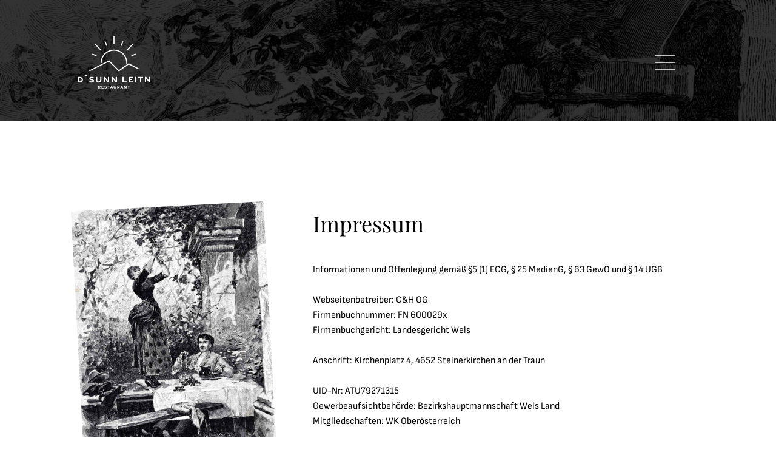

--- FILE ---
content_type: text/html; charset=UTF-8
request_url: https://www.dsunn-leitn.at/impressum/
body_size: 30076
content:
<!DOCTYPE html>
<html lang="de" >
<head>
<meta charset="UTF-8">
<meta name="viewport" content="width=device-width, initial-scale=1.0">
<!-- WP_HEAD() START -->
<meta name='robots' content='index, follow, max-image-preview:large, max-snippet:-1, max-video-preview:-1' />

	<!-- This site is optimized with the Yoast SEO Premium plugin v20.5 (Yoast SEO v20.5) - https://yoast.com/wordpress/plugins/seo/ -->
	<title>Impressum - D´Sunn Leitn</title>
	<link rel="canonical" href="https://www.dsunn-leitn.at/impressum/" />
	<meta property="og:locale" content="de_DE" />
	<meta property="og:type" content="article" />
	<meta property="og:title" content="D´Sunn Leitn - Restaurant in Steinerkirchen" />
	<meta property="og:description" content="Ein Ort, an dem Genuss &amp; Gemütlichkeit im Mittelpunkt stehen!" />
	<meta property="og:url" content="https://www.dsunn-leitn.at/impressum/" />
	<meta property="og:site_name" content="D´Sunn Leitn" />
	<meta property="article:publisher" content="https://www.facebook.com/117977894588653" />
	<meta property="article:modified_time" content="2023-04-14T08:44:16+00:00" />
	<meta property="og:image" content="https://www.dsunn-leitn.at/wp-content/uploads/2023/04/dsunn-leitn-steinerkirchen.jpg" />
	<meta property="og:image:width" content="1200" />
	<meta property="og:image:height" content="675" />
	<meta property="og:image:type" content="image/jpeg" />
	<meta name="twitter:card" content="summary_large_image" />
	<script type="application/ld+json" class="yoast-schema-graph">{"@context":"https://schema.org","@graph":[{"@type":"WebPage","@id":"https://www.dsunn-leitn.at/impressum/","url":"https://www.dsunn-leitn.at/impressum/","name":"Impressum - D´Sunn Leitn","isPartOf":{"@id":"https://www.dsunn-leitn.at/#website"},"datePublished":"2023-04-14T07:41:52+00:00","dateModified":"2023-04-14T08:44:16+00:00","breadcrumb":{"@id":"https://www.dsunn-leitn.at/impressum/#breadcrumb"},"inLanguage":"de","potentialAction":[{"@type":"ReadAction","target":["https://www.dsunn-leitn.at/impressum/"]}]},{"@type":"BreadcrumbList","@id":"https://www.dsunn-leitn.at/impressum/#breadcrumb","itemListElement":[{"@type":"ListItem","position":1,"name":"Home","item":"https://www.dsunn-leitn.at/"},{"@type":"ListItem","position":2,"name":"Impressum"}]},{"@type":"WebSite","@id":"https://www.dsunn-leitn.at/#website","url":"https://www.dsunn-leitn.at/","name":"D´Sunn Leitn","description":"Restaurant in Steinerkirchen","publisher":{"@id":"https://www.dsunn-leitn.at/#organization"},"potentialAction":[{"@type":"SearchAction","target":{"@type":"EntryPoint","urlTemplate":"https://www.dsunn-leitn.at/?s={search_term_string}"},"query-input":"required name=search_term_string"}],"inLanguage":"de"},{"@type":"Organization","@id":"https://www.dsunn-leitn.at/#organization","name":"D´Sunn Leitn - Steinerkrichen","url":"https://www.dsunn-leitn.at/","logo":{"@type":"ImageObject","inLanguage":"de","@id":"https://www.dsunn-leitn.at/#/schema/logo/image/","url":"https://www.dsunn-leitn.at/wp-content/uploads/2023/04/logo-dsunn-leitn.svg","contentUrl":"https://www.dsunn-leitn.at/wp-content/uploads/2023/04/logo-dsunn-leitn.svg","width":"1024","height":"1024","caption":"D´Sunn Leitn - Steinerkrichen"},"image":{"@id":"https://www.dsunn-leitn.at/#/schema/logo/image/"},"sameAs":["https://www.facebook.com/117977894588653"]}]}</script>
	<!-- / Yoast SEO Premium plugin. -->


<link rel="alternate" title="oEmbed (JSON)" type="application/json+oembed" href="https://www.dsunn-leitn.at/wp-json/oembed/1.0/embed?url=https%3A%2F%2Fwww.dsunn-leitn.at%2Fimpressum%2F" />
<link rel="alternate" title="oEmbed (XML)" type="text/xml+oembed" href="https://www.dsunn-leitn.at/wp-json/oembed/1.0/embed?url=https%3A%2F%2Fwww.dsunn-leitn.at%2Fimpressum%2F&#038;format=xml" />
<style id='wp-img-auto-sizes-contain-inline-css' type='text/css'>
img:is([sizes=auto i],[sizes^="auto," i]){contain-intrinsic-size:3000px 1500px}
/*# sourceURL=wp-img-auto-sizes-contain-inline-css */
</style>
<link rel="preload" as="font" href="https://www.dsunn-leitn.at/wp-content/uploads/2023/04/playfair-display-v30-latin_latin-ext-regular.woff2" type="font/woff2" crossorigin>
<link rel="preload" as="font" href="https://www.dsunn-leitn.at/wp-content/uploads/2023/04/playfair-display-v30-latin_latin-ext-italic.woff2" type="font/woff2" crossorigin>
<link rel="preload" as="font" href="https://www.dsunn-leitn.at/wp-content/uploads/2023/04/didact-gothic-v19-latin_latin-ext-regular.woff2" type="font/woff2" crossorigin>
<link rel="preload" as="font" href="https://www.dsunn-leitn.at/wp-content/uploads/2023/04/sofia-sans-semi-condensed-v4-latin_latin-ext-regular.woff2" type="font/woff2" crossorigin>
<link rel="preload" as="font" href="https://www.dsunn-leitn.at/wp-content/uploads/2023/04/sofia-sans-semi-condensed-v4-latin_latin-ext-700.woff2" type="font/woff2" crossorigin>
<link rel="preload" as="font" href="https://www.dsunn-leitn.at/wp-content/uploads/2023/04/sofia-sans-semi-condensed-v4-latin_latin-ext-800.woff2" type="font/woff2" crossorigin>
<link rel='stylesheet' id='swiss-knife-custom-fonts-css' href='https://www.dsunn-leitn.at/wp-content/uploads/swiss-knife/skf.css?ver=1768775640' type='text/css' media='all' />
<style id='wp-block-library-inline-css' type='text/css'>
:root{--wp-block-synced-color:#7a00df;--wp-block-synced-color--rgb:122,0,223;--wp-bound-block-color:var(--wp-block-synced-color);--wp-editor-canvas-background:#ddd;--wp-admin-theme-color:#007cba;--wp-admin-theme-color--rgb:0,124,186;--wp-admin-theme-color-darker-10:#006ba1;--wp-admin-theme-color-darker-10--rgb:0,107,160.5;--wp-admin-theme-color-darker-20:#005a87;--wp-admin-theme-color-darker-20--rgb:0,90,135;--wp-admin-border-width-focus:2px}@media (min-resolution:192dpi){:root{--wp-admin-border-width-focus:1.5px}}.wp-element-button{cursor:pointer}:root .has-very-light-gray-background-color{background-color:#eee}:root .has-very-dark-gray-background-color{background-color:#313131}:root .has-very-light-gray-color{color:#eee}:root .has-very-dark-gray-color{color:#313131}:root .has-vivid-green-cyan-to-vivid-cyan-blue-gradient-background{background:linear-gradient(135deg,#00d084,#0693e3)}:root .has-purple-crush-gradient-background{background:linear-gradient(135deg,#34e2e4,#4721fb 50%,#ab1dfe)}:root .has-hazy-dawn-gradient-background{background:linear-gradient(135deg,#faaca8,#dad0ec)}:root .has-subdued-olive-gradient-background{background:linear-gradient(135deg,#fafae1,#67a671)}:root .has-atomic-cream-gradient-background{background:linear-gradient(135deg,#fdd79a,#004a59)}:root .has-nightshade-gradient-background{background:linear-gradient(135deg,#330968,#31cdcf)}:root .has-midnight-gradient-background{background:linear-gradient(135deg,#020381,#2874fc)}:root{--wp--preset--font-size--normal:16px;--wp--preset--font-size--huge:42px}.has-regular-font-size{font-size:1em}.has-larger-font-size{font-size:2.625em}.has-normal-font-size{font-size:var(--wp--preset--font-size--normal)}.has-huge-font-size{font-size:var(--wp--preset--font-size--huge)}.has-text-align-center{text-align:center}.has-text-align-left{text-align:left}.has-text-align-right{text-align:right}.has-fit-text{white-space:nowrap!important}#end-resizable-editor-section{display:none}.aligncenter{clear:both}.items-justified-left{justify-content:flex-start}.items-justified-center{justify-content:center}.items-justified-right{justify-content:flex-end}.items-justified-space-between{justify-content:space-between}.screen-reader-text{border:0;clip-path:inset(50%);height:1px;margin:-1px;overflow:hidden;padding:0;position:absolute;width:1px;word-wrap:normal!important}.screen-reader-text:focus{background-color:#ddd;clip-path:none;color:#444;display:block;font-size:1em;height:auto;left:5px;line-height:normal;padding:15px 23px 14px;text-decoration:none;top:5px;width:auto;z-index:100000}html :where(.has-border-color){border-style:solid}html :where([style*=border-top-color]){border-top-style:solid}html :where([style*=border-right-color]){border-right-style:solid}html :where([style*=border-bottom-color]){border-bottom-style:solid}html :where([style*=border-left-color]){border-left-style:solid}html :where([style*=border-width]){border-style:solid}html :where([style*=border-top-width]){border-top-style:solid}html :where([style*=border-right-width]){border-right-style:solid}html :where([style*=border-bottom-width]){border-bottom-style:solid}html :where([style*=border-left-width]){border-left-style:solid}html :where(img[class*=wp-image-]){height:auto;max-width:100%}:where(figure){margin:0 0 1em}html :where(.is-position-sticky){--wp-admin--admin-bar--position-offset:var(--wp-admin--admin-bar--height,0px)}@media screen and (max-width:600px){html :where(.is-position-sticky){--wp-admin--admin-bar--position-offset:0px}}

/*# sourceURL=wp-block-library-inline-css */
</style><style id='global-styles-inline-css' type='text/css'>
:root{--wp--preset--aspect-ratio--square: 1;--wp--preset--aspect-ratio--4-3: 4/3;--wp--preset--aspect-ratio--3-4: 3/4;--wp--preset--aspect-ratio--3-2: 3/2;--wp--preset--aspect-ratio--2-3: 2/3;--wp--preset--aspect-ratio--16-9: 16/9;--wp--preset--aspect-ratio--9-16: 9/16;--wp--preset--color--black: #000000;--wp--preset--color--cyan-bluish-gray: #abb8c3;--wp--preset--color--white: #ffffff;--wp--preset--color--pale-pink: #f78da7;--wp--preset--color--vivid-red: #cf2e2e;--wp--preset--color--luminous-vivid-orange: #ff6900;--wp--preset--color--luminous-vivid-amber: #fcb900;--wp--preset--color--light-green-cyan: #7bdcb5;--wp--preset--color--vivid-green-cyan: #00d084;--wp--preset--color--pale-cyan-blue: #8ed1fc;--wp--preset--color--vivid-cyan-blue: #0693e3;--wp--preset--color--vivid-purple: #9b51e0;--wp--preset--gradient--vivid-cyan-blue-to-vivid-purple: linear-gradient(135deg,rgb(6,147,227) 0%,rgb(155,81,224) 100%);--wp--preset--gradient--light-green-cyan-to-vivid-green-cyan: linear-gradient(135deg,rgb(122,220,180) 0%,rgb(0,208,130) 100%);--wp--preset--gradient--luminous-vivid-amber-to-luminous-vivid-orange: linear-gradient(135deg,rgb(252,185,0) 0%,rgb(255,105,0) 100%);--wp--preset--gradient--luminous-vivid-orange-to-vivid-red: linear-gradient(135deg,rgb(255,105,0) 0%,rgb(207,46,46) 100%);--wp--preset--gradient--very-light-gray-to-cyan-bluish-gray: linear-gradient(135deg,rgb(238,238,238) 0%,rgb(169,184,195) 100%);--wp--preset--gradient--cool-to-warm-spectrum: linear-gradient(135deg,rgb(74,234,220) 0%,rgb(151,120,209) 20%,rgb(207,42,186) 40%,rgb(238,44,130) 60%,rgb(251,105,98) 80%,rgb(254,248,76) 100%);--wp--preset--gradient--blush-light-purple: linear-gradient(135deg,rgb(255,206,236) 0%,rgb(152,150,240) 100%);--wp--preset--gradient--blush-bordeaux: linear-gradient(135deg,rgb(254,205,165) 0%,rgb(254,45,45) 50%,rgb(107,0,62) 100%);--wp--preset--gradient--luminous-dusk: linear-gradient(135deg,rgb(255,203,112) 0%,rgb(199,81,192) 50%,rgb(65,88,208) 100%);--wp--preset--gradient--pale-ocean: linear-gradient(135deg,rgb(255,245,203) 0%,rgb(182,227,212) 50%,rgb(51,167,181) 100%);--wp--preset--gradient--electric-grass: linear-gradient(135deg,rgb(202,248,128) 0%,rgb(113,206,126) 100%);--wp--preset--gradient--midnight: linear-gradient(135deg,rgb(2,3,129) 0%,rgb(40,116,252) 100%);--wp--preset--font-size--small: 13px;--wp--preset--font-size--medium: 20px;--wp--preset--font-size--large: 36px;--wp--preset--font-size--x-large: 42px;--wp--preset--spacing--20: 0.44rem;--wp--preset--spacing--30: 0.67rem;--wp--preset--spacing--40: 1rem;--wp--preset--spacing--50: 1.5rem;--wp--preset--spacing--60: 2.25rem;--wp--preset--spacing--70: 3.38rem;--wp--preset--spacing--80: 5.06rem;--wp--preset--shadow--natural: 6px 6px 9px rgba(0, 0, 0, 0.2);--wp--preset--shadow--deep: 12px 12px 50px rgba(0, 0, 0, 0.4);--wp--preset--shadow--sharp: 6px 6px 0px rgba(0, 0, 0, 0.2);--wp--preset--shadow--outlined: 6px 6px 0px -3px rgb(255, 255, 255), 6px 6px rgb(0, 0, 0);--wp--preset--shadow--crisp: 6px 6px 0px rgb(0, 0, 0);}:where(.is-layout-flex){gap: 0.5em;}:where(.is-layout-grid){gap: 0.5em;}body .is-layout-flex{display: flex;}.is-layout-flex{flex-wrap: wrap;align-items: center;}.is-layout-flex > :is(*, div){margin: 0;}body .is-layout-grid{display: grid;}.is-layout-grid > :is(*, div){margin: 0;}:where(.wp-block-columns.is-layout-flex){gap: 2em;}:where(.wp-block-columns.is-layout-grid){gap: 2em;}:where(.wp-block-post-template.is-layout-flex){gap: 1.25em;}:where(.wp-block-post-template.is-layout-grid){gap: 1.25em;}.has-black-color{color: var(--wp--preset--color--black) !important;}.has-cyan-bluish-gray-color{color: var(--wp--preset--color--cyan-bluish-gray) !important;}.has-white-color{color: var(--wp--preset--color--white) !important;}.has-pale-pink-color{color: var(--wp--preset--color--pale-pink) !important;}.has-vivid-red-color{color: var(--wp--preset--color--vivid-red) !important;}.has-luminous-vivid-orange-color{color: var(--wp--preset--color--luminous-vivid-orange) !important;}.has-luminous-vivid-amber-color{color: var(--wp--preset--color--luminous-vivid-amber) !important;}.has-light-green-cyan-color{color: var(--wp--preset--color--light-green-cyan) !important;}.has-vivid-green-cyan-color{color: var(--wp--preset--color--vivid-green-cyan) !important;}.has-pale-cyan-blue-color{color: var(--wp--preset--color--pale-cyan-blue) !important;}.has-vivid-cyan-blue-color{color: var(--wp--preset--color--vivid-cyan-blue) !important;}.has-vivid-purple-color{color: var(--wp--preset--color--vivid-purple) !important;}.has-black-background-color{background-color: var(--wp--preset--color--black) !important;}.has-cyan-bluish-gray-background-color{background-color: var(--wp--preset--color--cyan-bluish-gray) !important;}.has-white-background-color{background-color: var(--wp--preset--color--white) !important;}.has-pale-pink-background-color{background-color: var(--wp--preset--color--pale-pink) !important;}.has-vivid-red-background-color{background-color: var(--wp--preset--color--vivid-red) !important;}.has-luminous-vivid-orange-background-color{background-color: var(--wp--preset--color--luminous-vivid-orange) !important;}.has-luminous-vivid-amber-background-color{background-color: var(--wp--preset--color--luminous-vivid-amber) !important;}.has-light-green-cyan-background-color{background-color: var(--wp--preset--color--light-green-cyan) !important;}.has-vivid-green-cyan-background-color{background-color: var(--wp--preset--color--vivid-green-cyan) !important;}.has-pale-cyan-blue-background-color{background-color: var(--wp--preset--color--pale-cyan-blue) !important;}.has-vivid-cyan-blue-background-color{background-color: var(--wp--preset--color--vivid-cyan-blue) !important;}.has-vivid-purple-background-color{background-color: var(--wp--preset--color--vivid-purple) !important;}.has-black-border-color{border-color: var(--wp--preset--color--black) !important;}.has-cyan-bluish-gray-border-color{border-color: var(--wp--preset--color--cyan-bluish-gray) !important;}.has-white-border-color{border-color: var(--wp--preset--color--white) !important;}.has-pale-pink-border-color{border-color: var(--wp--preset--color--pale-pink) !important;}.has-vivid-red-border-color{border-color: var(--wp--preset--color--vivid-red) !important;}.has-luminous-vivid-orange-border-color{border-color: var(--wp--preset--color--luminous-vivid-orange) !important;}.has-luminous-vivid-amber-border-color{border-color: var(--wp--preset--color--luminous-vivid-amber) !important;}.has-light-green-cyan-border-color{border-color: var(--wp--preset--color--light-green-cyan) !important;}.has-vivid-green-cyan-border-color{border-color: var(--wp--preset--color--vivid-green-cyan) !important;}.has-pale-cyan-blue-border-color{border-color: var(--wp--preset--color--pale-cyan-blue) !important;}.has-vivid-cyan-blue-border-color{border-color: var(--wp--preset--color--vivid-cyan-blue) !important;}.has-vivid-purple-border-color{border-color: var(--wp--preset--color--vivid-purple) !important;}.has-vivid-cyan-blue-to-vivid-purple-gradient-background{background: var(--wp--preset--gradient--vivid-cyan-blue-to-vivid-purple) !important;}.has-light-green-cyan-to-vivid-green-cyan-gradient-background{background: var(--wp--preset--gradient--light-green-cyan-to-vivid-green-cyan) !important;}.has-luminous-vivid-amber-to-luminous-vivid-orange-gradient-background{background: var(--wp--preset--gradient--luminous-vivid-amber-to-luminous-vivid-orange) !important;}.has-luminous-vivid-orange-to-vivid-red-gradient-background{background: var(--wp--preset--gradient--luminous-vivid-orange-to-vivid-red) !important;}.has-very-light-gray-to-cyan-bluish-gray-gradient-background{background: var(--wp--preset--gradient--very-light-gray-to-cyan-bluish-gray) !important;}.has-cool-to-warm-spectrum-gradient-background{background: var(--wp--preset--gradient--cool-to-warm-spectrum) !important;}.has-blush-light-purple-gradient-background{background: var(--wp--preset--gradient--blush-light-purple) !important;}.has-blush-bordeaux-gradient-background{background: var(--wp--preset--gradient--blush-bordeaux) !important;}.has-luminous-dusk-gradient-background{background: var(--wp--preset--gradient--luminous-dusk) !important;}.has-pale-ocean-gradient-background{background: var(--wp--preset--gradient--pale-ocean) !important;}.has-electric-grass-gradient-background{background: var(--wp--preset--gradient--electric-grass) !important;}.has-midnight-gradient-background{background: var(--wp--preset--gradient--midnight) !important;}.has-small-font-size{font-size: var(--wp--preset--font-size--small) !important;}.has-medium-font-size{font-size: var(--wp--preset--font-size--medium) !important;}.has-large-font-size{font-size: var(--wp--preset--font-size--large) !important;}.has-x-large-font-size{font-size: var(--wp--preset--font-size--x-large) !important;}
/*# sourceURL=global-styles-inline-css */
</style>

<style id='classic-theme-styles-inline-css' type='text/css'>
/*! This file is auto-generated */
.wp-block-button__link{color:#fff;background-color:#32373c;border-radius:9999px;box-shadow:none;text-decoration:none;padding:calc(.667em + 2px) calc(1.333em + 2px);font-size:1.125em}.wp-block-file__button{background:#32373c;color:#fff;text-decoration:none}
/*# sourceURL=/wp-includes/css/classic-themes.min.css */
</style>
<link rel='stylesheet' id='oxygen-css' href='https://www.dsunn-leitn.at/wp-content/plugins/oxygen/component-framework/oxygen.css?ver=4.5' type='text/css' media='all' />
<script type="text/javascript" src="https://www.dsunn-leitn.at/wp-includes/js/jquery/jquery.min.js?ver=3.7.1" id="jquery-core-js"></script>
<script type="text/javascript" src="https://www.dsunn-leitn.at/wp-content/uploads/2023/04/gsap.min_.js?ver=1768775640" id="gsap-js"></script>
<script type="text/javascript" src="https://www.dsunn-leitn.at/wp-content/uploads/2023/04/ScrollTrigger.min_.js?ver=1768775640" id="scrolltrigger-js"></script>
<script type="text/javascript" src="https://www.dsunn-leitn.at/wp-content/uploads/2023/04/ScrollSmoother.min_.js?ver=1768775640" id="scrollsmoother-js"></script>
<script type="text/javascript" src="https://www.dsunn-leitn.at/wp-content/uploads/2023/04/Draggable.min_.js?ver=1768775640" id="draggable-js"></script>
<script type="text/javascript" src="https://www.dsunn-leitn.at/wp-content/uploads/2023/04/InertiaPlugin.min_.js?ver=1768775640" id="inertia-js"></script>
<script type="text/javascript" src="https://www.dsunn-leitn.at/wp-content/uploads/2023/04/SplitText.min_.js?ver=1768775640" id="splittext-js"></script>
<link rel="EditURI" type="application/rsd+xml" title="RSD" href="https://www.dsunn-leitn.at/xmlrpc.php?rsd" />
<meta name="generator" content="WordPress 6.9" />
<link rel='shortlink' href='https://www.dsunn-leitn.at/?p=60' />
<link rel="apple-touch-icon" sizes="180x180" href="/wp-content/uploads/fbrfg/apple-touch-icon.png">
<link rel="icon" type="image/png" sizes="32x32" href="/wp-content/uploads/fbrfg/favicon-32x32.png">
<link rel="icon" type="image/png" sizes="16x16" href="/wp-content/uploads/fbrfg/favicon-16x16.png">
<link rel="manifest" href="/wp-content/uploads/fbrfg/site.webmanifest">
<link rel="mask-icon" href="/wp-content/uploads/fbrfg/safari-pinned-tab.svg" color="#000000">
<link rel="shortcut icon" href="/wp-content/uploads/fbrfg/favicon.ico">
<meta name="msapplication-TileColor" content="#ffffff">
<meta name="msapplication-config" content="/wp-content/uploads/fbrfg/browserconfig.xml">
<meta name="theme-color" content="#ffffff"><link rel='stylesheet' id='oxygen-cache-60-css' href='//www.dsunn-leitn.at/wp-content/uploads/oxygen/css/60.css?cache=1685777405&#038;ver=6.9' type='text/css' media='all' />
<link rel='stylesheet' id='oxygen-universal-styles-css' href='//www.dsunn-leitn.at/wp-content/uploads/oxygen/css/universal.css?cache=1760432504&#038;ver=6.9' type='text/css' media='all' />
<!-- END OF WP_HEAD() -->
</head>
<body class="wp-singular page-template-default page page-id-60 wp-theme-oxygen-is-not-a-theme  wp-embed-responsive oxygen-body" >




						<section id="section-2-60" class=" ct-section" ><div class="ct-section-inner-wrap"><div id="div_block-3-60" class="ct-div-block " ><div id="code_block-4-60" class="ct-code-block" > <div class="icon ml-auto" id="navbarSideButton" type="button">
    <svg viewBox="0 0 12 10" class="hamburger" height="40px" width="50px">
      <path stroke-width=".4" d="M10,2 L2,2" class="upper" style="fill: none;stroke: #ffffff;stroke-linecap: square;"/>
      <path stroke-width=".4" d="M2,5 L10,5" class="middle" style="fill: none;stroke: #ffffff;stroke-linecap: square;"/>
      <path stroke-width=".4" d="M10,8 L2,8" class="lower" style="fill: none;stroke: #ffffff;stroke-linecap: square;"/>   
</svg>
  </div></div><a id="link-46-60" class="ct-link" href="/"   ><img  id="image-5-60" alt="" src="https://www.dsunn-leitn.at/wp-content/uploads/2023/04/dsunn-leitn-logo.svg" class="ct-image" srcset="" sizes="(max-width: 1px) 100vw, 1px" /></a></div></div></section><section id="section-12-60" class=" ct-section" ><div class="ct-section-inner-wrap"><div id="div_block-14-60" class="ct-div-block" ><img  id="image-16-60" alt="" src="https://www.dsunn-leitn.at/wp-content/uploads/2023/04/dsunn-leitn-hero.jpg" class="ct-image" srcset="https://www.dsunn-leitn.at/wp-content/uploads/2023/04/dsunn-leitn-hero.jpg 1426w, https://www.dsunn-leitn.at/wp-content/uploads/2023/04/dsunn-leitn-hero-223x300.jpg 223w, https://www.dsunn-leitn.at/wp-content/uploads/2023/04/dsunn-leitn-hero-761x1024.jpg 761w, https://www.dsunn-leitn.at/wp-content/uploads/2023/04/dsunn-leitn-hero-768x1034.jpg 768w, https://www.dsunn-leitn.at/wp-content/uploads/2023/04/dsunn-leitn-hero-1141x1536.jpg 1141w" sizes="(max-width: 1426px) 100vw, 1426px" /></div><div id="div_block-13-60" class="ct-div-block" ><h1 id="headline-18-60" class="ct-headline">Impressum</h1><div id="text_block-17-60" class="ct-text-block" >Informationen und Offenlegung gemäß §5 (1) ECG, § 25 MedienG, § 63 GewO und § 14 UGB<br><br>Webseitenbetreiber: C&amp;H OG<br>Firmenbuchnummer: FN 600029x&nbsp;<br>Firmenbuchgericht: Landesgericht Wels<br><br>Anschrift: Kirchenplatz 4, 4652 Steinerkirchen an der Traun<br><br>UID-Nr: ATU79271315<br>Gewerbeaufsichtbehörde: Bezirkshauptmannschaft Wels Land<br>Mitgliedschaften: WK Oberösterreich<br><br>Kontaktdaten: <br>Telefon: +43 7241 28365<br>Email: kontakt@dsunn-leitn.at <br><br>Anwendbare Rechtsvorschrift: www.ris.bka.gv.at <br>Berufsbezeichnung: Gastronomie, Restaurant<br><br>Online Streitbeilegung: Verbraucher, welche in Österreich oder in einem sonstigen Vertragsstaat der ODR-VO niedergelassen sind, haben die Möglichkeit Probleme bezüglich dem entgeltlichen Kauf von Waren oder Dienstleistungen im Rahmen einer Online-Streitbeilegung (nach OS, AStG) zu lösen. Die Europäische Kommission stellt eine Plattform hierfür bereit: https://ec.europa.eu/consumers/odr<br><br>Urheberrecht: Die Inhalte dieser Webseite unterliegen, soweit dies rechtlich möglich ist, diversen Schutzrechten (z.B dem Urheberrecht). Jegliche Verwendung/Verbreitung von bereitgestelltem Material, welche urheberrechtlich untersagt ist, bedarf schriftlicher Zustimmung des Webseitenbetreibers.<br><br>Haftungsausschluss: Trotz sorgfältiger inhaltlicher Kontrolle übernimmt der Webseitenbetreiber dieser Webseite keine Haftung für die Inhalte externer Links. Für den Inhalt der verlinkten Seiten sind ausschließlich deren Betreiber verantwortlich. Sollten Sie dennoch auf ausgehende Links aufmerksam werden, welche auf eine Webseite mit rechtswidriger Tätigkeit/Information verweisen, ersuchen wir um dementsprechenden Hinweis, um diese nach § 17 Abs. 2 ECG umgehend zu entfernen.&nbsp;Die Urheberrechte Dritter werden vom Betreiber dieser Webseite mit größter Sorgfalt beachtet. Sollten Sie trotzdem auf eine Urheberrechtsverletzung aufmerksam werden, bitten wir um einen entsprechenden Hinweis. Bei Bekanntwerden derartiger Rechtsverletzungen werden wir den betroffenen Inhalt umgehend entfernen.<br></div><a id="text_block-25-60" class="ct-link-text" href="https://ghostweb.agency/datenschutz-generator/" target="_blank"  >Quelle: Datenschutz DSGVO Generator<br></a></div></div></section><footer id="section-68-60" class=" ct-section" ><div class="ct-section-inner-wrap"><div id="div_block-69-60" class="ct-div-block" ><img  id="image-70-60" alt="" src="https://www.dsunn-leitn.at/wp-content/uploads/2023/04/logo_animiert-1.svg" class="ct-image" srcset="" sizes="(max-width: 1px) 100vw, 1px" /></div><div id="div_block-71-60" class="ct-div-block" ><div id="div_block-72-60" class="ct-div-block" ><div id="div_block-73-60" class="ct-div-block" ><h3 id="headline-74-60" class="ct-headline">Öffnungszeiten</h3><div id="text_block-75-60" class="ct-text-block" >Mo, Di, Do, Fr: 11 - 14 &amp; 17 - 23 Uhr<br>Sa, So &amp; Feiertag: 11 - 23 Uhr<br>Mittwoch: Ruhetag<br></div></div><div id="div_block-76-60" class="ct-div-block" ><h3 id="headline-77-60" class="ct-headline">Speisekarte</h3><a id="link_text-78-60" class="ct-link-text" href="https://www.dsunn-leitn.at/wp-content/uploads/2023/04/dsunn-leitn-speisekarte.pdf" target="_blank"  >Download</a></div></div></div><div id="div_block-79-60" class="ct-div-block" ><h3 id="headline-80-60" class="ct-headline">Kontakt</h3><div id="text_block-81-60" class="ct-text-block" >Kirchenplatz 4<br>4652 Steinerkirchen an der Traun<br><br>+43 7241 28365<br>kontakt@dsunn-leitn.at</div><a id="link-82-60" class="ct-link" href="https://www.facebook.com/117977894588653" target="_blank"  ><img  id="image-83-60" alt="" src="https://www.dsunn-leitn.at/wp-content/uploads/2023/04/facebook-icon.svg" class="ct-image" srcset="" sizes="(max-width: 512px) 100vw, 512px" /></a><a id="link_text-84-60" class="ct-link-text" href="https://www.agentur-b.at" target="_blank"  >Gastro-Website by Agentur B. | www.agentur-b.at</a></div></div></footer><div id="div_block-26-60" class="ct-div-block side-drawer" ><a id="link-47-60" class="ct-link" href="/"   ><h4 id="headline-27-60" class="ct-headline navbar-side-item">D´Sunn Leitn</h4></a><a id="link-48-60" class="ct-link" href="/impressum"   ><h4 id="headline-28-60" class="ct-headline navbar-side-item">Impressum</h4></a><a id="link-49-60" class="ct-link" href="/datenschutz"   ><h4 id="headline-29-60" class="ct-headline navbar-side-item">Datenschutz</h4></a><div id="div_block-30-60" class="ct-div-block cursor" ><img  id="image-31-60" alt="" src="https://www.dsunn-leitn.at/wp-content/uploads/2023/04/dsunn-leitn-nav-1.jpg" class="ct-image cursor__media" srcset="https://www.dsunn-leitn.at/wp-content/uploads/2023/04/dsunn-leitn-nav-1.jpg 1920w, https://www.dsunn-leitn.at/wp-content/uploads/2023/04/dsunn-leitn-nav-1-300x200.jpg 300w, https://www.dsunn-leitn.at/wp-content/uploads/2023/04/dsunn-leitn-nav-1-1024x683.jpg 1024w, https://www.dsunn-leitn.at/wp-content/uploads/2023/04/dsunn-leitn-nav-1-768x512.jpg 768w, https://www.dsunn-leitn.at/wp-content/uploads/2023/04/dsunn-leitn-nav-1-1536x1024.jpg 1536w" sizes="(max-width: 1920px) 100vw, 1920px" /><img  id="image-32-60" alt="" src="https://www.dsunn-leitn.at/wp-content/uploads/2023/04/dsunn-leitn-nav-3.jpg" class="ct-image cursor__media" srcset="https://www.dsunn-leitn.at/wp-content/uploads/2023/04/dsunn-leitn-nav-3.jpg 1920w, https://www.dsunn-leitn.at/wp-content/uploads/2023/04/dsunn-leitn-nav-3-300x200.jpg 300w, https://www.dsunn-leitn.at/wp-content/uploads/2023/04/dsunn-leitn-nav-3-1024x683.jpg 1024w, https://www.dsunn-leitn.at/wp-content/uploads/2023/04/dsunn-leitn-nav-3-768x512.jpg 768w, https://www.dsunn-leitn.at/wp-content/uploads/2023/04/dsunn-leitn-nav-3-1536x1024.jpg 1536w" sizes="(max-width: 1920px) 100vw, 1920px" /><img  id="image-33-60" alt="" src="https://www.dsunn-leitn.at/wp-content/uploads/2023/04/dsunn-leitn-nav-2.jpg" class="ct-image cursor__media" srcset="https://www.dsunn-leitn.at/wp-content/uploads/2023/04/dsunn-leitn-nav-2.jpg 1920w, https://www.dsunn-leitn.at/wp-content/uploads/2023/04/dsunn-leitn-nav-2-300x200.jpg 300w, https://www.dsunn-leitn.at/wp-content/uploads/2023/04/dsunn-leitn-nav-2-1024x683.jpg 1024w, https://www.dsunn-leitn.at/wp-content/uploads/2023/04/dsunn-leitn-nav-2-768x512.jpg 768w, https://www.dsunn-leitn.at/wp-content/uploads/2023/04/dsunn-leitn-nav-2-1536x1024.jpg 1536w" sizes="(max-width: 1920px) 100vw, 1920px" /></div></div>	<!-- WP_FOOTER -->
<script type="speculationrules">
{"prefetch":[{"source":"document","where":{"and":[{"href_matches":"/*"},{"not":{"href_matches":["/wp-*.php","/wp-admin/*","/wp-content/uploads/*","/wp-content/*","/wp-content/plugins/*","/wp-content/themes/twentytwentyone/*","/wp-content/themes/oxygen-is-not-a-theme/*","/*\\?(.+)"]}},{"not":{"selector_matches":"a[rel~=\"nofollow\"]"}},{"not":{"selector_matches":".no-prefetch, .no-prefetch a"}}]},"eagerness":"conservative"}]}
</script>
<script type="text/javascript" src="https://www.dsunn-leitn.at/wp-content/uploads/2023/04/app.js?ver=1768775640" id="app-js"></script>
<script type="text/javascript" id="ct-footer-js"></script><!-- /WP_FOOTER --> 
</body>
</html>


--- FILE ---
content_type: text/css
request_url: https://www.dsunn-leitn.at/wp-content/uploads/swiss-knife/skf.css?ver=1768775640
body_size: 4900
content:
@font-face {
			font-family: system-ui;
			font-style: normal;
			font-weight: 300;
			src: local(".SFNS-Light"), local(".SFNSText-Light"), local(".HelveticaNeueDeskInterface-Light"), local(".LucidaGrandeUI"), local("Segoe UI Light"), local("Ubuntu Light"), local("Roboto-Light"), local("DroidSans"), local("Tahoma");
		}
		@font-face {
			font-family: system-ui;
			font-style: italic;
			font-weight: 300;
			src: local(".SFNS-LightItalic"), local(".SFNSText-LightItalic"), local(".HelveticaNeueDeskInterface-Italic"), local(".LucidaGrandeUI"), local("Segoe UI Light Italic"), local("Ubuntu Light Italic"), local("Roboto-LightItalic"), local("DroidSans"), local("Tahoma");
		}
		@font-face {
			font-family: system-ui;
			font-style: normal;
			font-weight: 400;
			src: local(".SFNS-Regular"), local(".SFNSText-Regular"), local(".HelveticaNeueDeskInterface-Regular"), local(".LucidaGrandeUI"), local("Segoe UI"), local("Ubuntu"), local("Roboto-Regular"), local("DroidSans"), local("Tahoma");
		}
		@font-face {
			font-family: system-ui;
			font-style: italic;
			font-weight: 400;
			src: local(".SFNS-Italic"), local(".SFNSText-Italic"), local(".HelveticaNeueDeskInterface-Italic"), local(".LucidaGrandeUI"), local("Segoe UI Italic"), local("Ubuntu Italic"), local("Roboto-Italic"), local("DroidSans"), local("Tahoma");
		}
		@font-face {
			font-family: system-ui;
			font-style: normal;
			font-weight: 500;
			src: local(".SFNS-Medium"), local(".SFNSText-Medium"), local(".HelveticaNeueDeskInterface-MediumP4"), local(".LucidaGrandeUI"), local("Segoe UI Semibold"), local("Ubuntu Medium"), local("Roboto-Medium"), local("DroidSans-Bold"), local("Tahoma Bold");
		}
		@font-face {
			font-family: system-ui;
			font-style: italic;
			font-weight: 500;
			src: local(".SFNS-MediumItalic"), local(".SFNSText-MediumItalic"), local(".HelveticaNeueDeskInterface-MediumItalicP4"), local(".LucidaGrandeUI"), local("Segoe UI Semibold Italic"), local("Ubuntu Medium Italic"), local("Roboto-MediumItalic"), local("DroidSans-Bold"), local("Tahoma Bold");
		}
		@font-face {
			font-family: system-ui;
			font-style: normal;
			font-weight: 700;
			src: local(".SFNS-Bold"), local(".SFNSText-Bold"), local(".HelveticaNeueDeskInterface-Bold"), local(".LucidaGrandeUI"), local("Segoe UI Bold"), local("Ubuntu Bold"), local("Roboto-Bold"), local("DroidSans-Bold"), local("Tahoma Bold");
		}
		@font-face {
			font-family: system-ui;
			font-style: italic;
			font-weight: 700;
			src: local(".SFNS-BoldItalic"), local(".SFNSText-BoldItalic"), local(".HelveticaNeueDeskInterface-BoldItalic"), local(".LucidaGrandeUI"), local("Segoe UI Bold Italic"), local("Ubuntu Bold Italic"), local("Roboto-BoldItalic"), local("DroidSans-Bold"), local("Tahoma Bold");
		}
@font-face {
	font-family: 'Playfair';
	font-weight: 400;
	font-style: normal;
	src: 	url(https://www.dsunn-leitn.at/wp-content/uploads/2023/04/playfair-display-v30-latin_latin-ext-regular.woff2) format('woff2'),
			url(https://www.dsunn-leitn.at/wp-content/uploads/2023/04/playfair-display-v30-latin_latin-ext-regular.woff) format('woff');
	font-display: swap;
}

@font-face {
	font-family: 'Playfair';
	font-weight: 400;
	font-style: italic;
	src: 	url(https://www.dsunn-leitn.at/wp-content/uploads/2023/04/playfair-display-v30-latin_latin-ext-italic.woff2) format('woff2'),
			url(https://www.dsunn-leitn.at/wp-content/uploads/2023/04/playfair-display-v30-latin_latin-ext-italic.woff) format('woff');
	font-display: swap;
}

@font-face {
	font-family: 'Didact Gothic';
	font-weight: 400;
	font-style: normal;
	src: 	url(https://www.dsunn-leitn.at/wp-content/uploads/2023/04/didact-gothic-v19-latin_latin-ext-regular.woff2) format('woff2'),
			url(https://www.dsunn-leitn.at/wp-content/uploads/2023/04/didact-gothic-v19-latin_latin-ext-regular.woff) format('woff');
	font-display: swap;
}

@font-face {
	font-family: 'Sofia Sans Semi Condensed';
	font-weight: 400;
	font-style: normal;
	src: 	url(https://www.dsunn-leitn.at/wp-content/uploads/2023/04/sofia-sans-semi-condensed-v4-latin_latin-ext-regular.woff2) format('woff2'),
			url(https://www.dsunn-leitn.at/wp-content/uploads/2023/04/sofia-sans-semi-condensed-v4-latin_latin-ext-regular.woff) format('woff');
	font-display: swap;
}

@font-face {
	font-family: 'Sofia Sans Semi Condensed';
	font-weight: 700;
	font-style: normal;
	src: 	url(https://www.dsunn-leitn.at/wp-content/uploads/2023/04/sofia-sans-semi-condensed-v4-latin_latin-ext-700.woff2) format('woff2'),
			url(https://www.dsunn-leitn.at/wp-content/uploads/2023/04/sofia-sans-semi-condensed-v4-latin_latin-ext-700.woff) format('woff');
	font-display: swap;
}

@font-face {
	font-family: 'Sofia Sans Semi Condensed';
	font-weight: 800;
	font-style: normal;
	src: 	url(https://www.dsunn-leitn.at/wp-content/uploads/2023/04/sofia-sans-semi-condensed-v4-latin_latin-ext-800.woff2) format('woff2'),
			url(https://www.dsunn-leitn.at/wp-content/uploads/2023/04/sofia-sans-semi-condensed-v4-latin_latin-ext-800.woff) format('woff');
	font-display: swap;
}



--- FILE ---
content_type: text/css
request_url: https://www.dsunn-leitn.at/wp-content/uploads/oxygen/css/60.css?cache=1685777405&ver=6.9
body_size: 4161
content:
#section-2-60 > .ct-section-inner-wrap{max-width:100%;padding-top:60px;padding-right:10vw;padding-bottom:0;padding-left:10vw;display:flex;flex-direction:column;flex-wrap:nowrap;align-items:center;align-content:center;justify-content:space-between}#section-2-60{background-image:linear-gradient(rgba(0,0,0,0.8),rgba(0,0,0,0.8)),url(https://www.dsunn-leitn.at/wp-content/uploads/2023/04/dsunn-leitn-hero.jpg);background-size:auto,cover;height:200px;background-repeat:no-repeat;background-attachment:scroll}#section-12-60 > .ct-section-inner-wrap{max-width:100%;padding-top:140px;padding-right:10vw;padding-bottom:140px;padding-left:10vw;display:flex;flex-direction:row}#section-12-60{text-align:left}#section-68-60 > .ct-section-inner-wrap{max-width:100%;padding-top:140px;padding-right:10vw;padding-bottom:140px;padding-left:10vw;display:flex;flex-direction:row;align-items:flex-start;justify-content:space-between}#section-68-60{background-image:linear-gradient(rgba(0,0,0,0.9),rgba(0,0,0,0.9)),url(https://www.dsunn-leitn.at/wp-content/uploads/2023/04/dsunn-leitn-hero.jpg)}@media (max-width:479px){#section-2-60 > .ct-section-inner-wrap{padding-top:40px}}@media (max-width:479px){#section-12-60 > .ct-section-inner-wrap{padding-top:100px;padding-bottom:100px;display:flex;flex-direction:column}}@media (max-width:479px){#section-68-60 > .ct-section-inner-wrap{padding-top:100px;padding-bottom:100px;display:flex;flex-direction:column}#section-68-60{text-align:justify}}#div_block-3-60{width:100%;text-align:justify;align-items:center;justify-content:space-between;flex-direction:row-reverse;display:flex;gap:0px;flex-wrap:nowrap}#div_block-14-60{transform:rotate(-3deg);margin-right:70px;width:33%}#div_block-13-60{width:66%}#div_block-69-60{width:100%}#div_block-71-60{width:100%}#div_block-72-60{display:flex;flex-direction:column}#div_block-76-60{margin-top:40px}#div_block-79-60{width:100%}#div_block-26-60{transform:translate(100%);background-color:#000000;height:100%;width:100%;position:fixed;top:0px;right:0px;bottom:0px;z-index:1000;padding-top:10vh;padding-left:10vw;padding-right:10vw;padding-bottom:10vh;justify-content:center}@media (max-width:479px){#div_block-14-60{min-width:100%;margin-bottom:70px}}@media (max-width:479px){#div_block-69-60{margin-bottom:40px;align-items:center}}@media (max-width:479px){#div_block-71-60{text-align:left;align-items:center;margin-top:15px}}@media (max-width:479px){#div_block-72-60{text-align:left;align-items:center}}@media (max-width:479px){#div_block-76-60{text-align:left;align-items:center}}@media (max-width:479px){#div_block-79-60{text-align:left;align-items:center;margin-top:40px}}#headline-18-60{color:#000000;margin-bottom:35px}#headline-74-60{margin-bottom:25px;-webkit-font-smoothing:antialiased;-moz-osx-font-smoothing:grayscale}#headline-77-60{margin-bottom:25px;-webkit-font-smoothing:antialiased;-moz-osx-font-smoothing:grayscale}#headline-80-60{margin-bottom:25px;-webkit-font-smoothing:antialiased;-moz-osx-font-smoothing:grayscale}@media (max-width:479px){#headline-74-60{text-align:center}}@media (max-width:479px){#headline-77-60{text-align:center}}@media (max-width:479px){#headline-80-60{text-align:center}}#text_block-17-60{-webkit-font-smoothing:antialiased;-moz-osx-font-smoothing:grayscale}#text_block-75-60{color:#ffffff;-webkit-font-smoothing:antialiased;-moz-osx-font-smoothing:grayscale}#text_block-81-60{color:#ffffff;-webkit-font-smoothing:antialiased;-moz-osx-font-smoothing:grayscale}@media (max-width:479px){#text_block-75-60{text-align:center}}@media (max-width:479px){#text_block-81-60{text-align:center}}#text_block-25-60{-webkit-font-smoothing:antialiased;-moz-osx-font-smoothing:grayscale;color:#000000;margin-top:30px}#link_text-78-60{color:#ffffff;-webkit-font-smoothing:antialiased;-moz-osx-font-smoothing:grayscale}#link_text-84-60{color:#ffffff;-webkit-font-smoothing:antialiased;-moz-osx-font-smoothing:grayscale;margin-top:35px;font-size:12px}@media (max-width:479px){#link_text-78-60{text-align:center}}@media (max-width:479px){#link_text-84-60{text-align:center}}#image-5-60{width:120px}#image-16-60{width:415px}#image-70-60{max-width:160px}#image-83-60{width:36px;margin-top:35px}@media (max-width:479px){#image-70-60{width:180px}}#code_block-4-60{padding-right:0px;margin-right:0px}

--- FILE ---
content_type: image/svg+xml
request_url: https://www.dsunn-leitn.at/wp-content/uploads/2023/04/logo_animiert-1.svg
body_size: 18747
content:
<?xml version="1.0" encoding="UTF-8"?>
<svg xmlns="http://www.w3.org/2000/svg" xmlns:xlink="http://www.w3.org/1999/xlink" id="ekv0MKT1xN31" viewBox="0 0 248 178" shape-rendering="geometricPrecision" text-rendering="geometricPrecision">
  <style><![CDATA[
#ekv0MKT1xN32_to {animation: ekv0MKT1xN32_to__to 11400ms linear infinite normal forwards}@keyframes ekv0MKT1xN32_to__to { 0% {transform: translate(124px,226.054993px);animation-timing-function: cubic-bezier(0.25,1,0.25,1)} 8.77193% {transform: translate(124px,146.054993px)} 100% {transform: translate(124px,146.054993px)}} #ekv0MKT1xN32 {animation: ekv0MKT1xN32_c_o 11400ms linear infinite normal forwards}@keyframes ekv0MKT1xN32_c_o { 0% {opacity: 0;animation-timing-function: cubic-bezier(0.25,1,0.25,1)} 8.77193% {opacity: 1} 100% {opacity: 1}} #ekv0MKT1xN33 {animation: ekv0MKT1xN33_c_o 11400ms linear infinite normal forwards}@keyframes ekv0MKT1xN33_c_o { 0% {opacity: 1} 92.105263% {opacity: 1;animation-timing-function: cubic-bezier(0.25,1,0.25,1)} 100% {opacity: 0}} #ekv0MKT1xN34 {animation: ekv0MKT1xN34_c_o 11400ms linear infinite normal forwards}@keyframes ekv0MKT1xN34_c_o { 0% {opacity: 1} 92.105263% {opacity: 1;animation-timing-function: cubic-bezier(0.25,1,0.25,1)} 100% {opacity: 0}} #ekv0MKT1xN35 {animation: ekv0MKT1xN35_c_o 11400ms linear infinite normal forwards}@keyframes ekv0MKT1xN35_c_o { 0% {opacity: 1} 92.105263% {opacity: 1;animation-timing-function: cubic-bezier(0.25,1,0.25,1)} 100% {opacity: 0}} #ekv0MKT1xN36 {animation: ekv0MKT1xN36_c_o 11400ms linear infinite normal forwards}@keyframes ekv0MKT1xN36_c_o { 0% {opacity: 1} 92.105263% {opacity: 1;animation-timing-function: cubic-bezier(0.25,1,0.25,1)} 100% {opacity: 0}} #ekv0MKT1xN37 {animation: ekv0MKT1xN37_c_o 11400ms linear infinite normal forwards}@keyframes ekv0MKT1xN37_c_o { 0% {opacity: 1} 92.105263% {opacity: 1;animation-timing-function: cubic-bezier(0.25,1,0.25,1)} 100% {opacity: 0}} #ekv0MKT1xN38 {animation: ekv0MKT1xN38_c_o 11400ms linear infinite normal forwards}@keyframes ekv0MKT1xN38_c_o { 0% {opacity: 1} 92.105263% {opacity: 1;animation-timing-function: cubic-bezier(0.25,1,0.25,1)} 100% {opacity: 0}} #ekv0MKT1xN39 {animation: ekv0MKT1xN39_c_o 11400ms linear infinite normal forwards}@keyframes ekv0MKT1xN39_c_o { 0% {opacity: 1} 92.105263% {opacity: 1;animation-timing-function: cubic-bezier(0.25,1,0.25,1)} 100% {opacity: 0}} #ekv0MKT1xN310 {animation: ekv0MKT1xN310_c_o 11400ms linear infinite normal forwards}@keyframes ekv0MKT1xN310_c_o { 0% {opacity: 1} 92.105263% {opacity: 1;animation-timing-function: cubic-bezier(0.25,1,0.25,1)} 100% {opacity: 0}} #ekv0MKT1xN311 {animation: ekv0MKT1xN311_c_o 11400ms linear infinite normal forwards}@keyframes ekv0MKT1xN311_c_o { 0% {opacity: 1} 92.105263% {opacity: 1;animation-timing-function: cubic-bezier(0.25,1,0.25,1)} 100% {opacity: 0}} #ekv0MKT1xN312 {animation: ekv0MKT1xN312_c_o 11400ms linear infinite normal forwards}@keyframes ekv0MKT1xN312_c_o { 0% {opacity: 1} 92.105263% {opacity: 1;animation-timing-function: cubic-bezier(0.25,1,0.25,1)} 100% {opacity: 0}} #ekv0MKT1xN313 {animation: ekv0MKT1xN313_c_o 11400ms linear infinite normal forwards}@keyframes ekv0MKT1xN313_c_o { 0% {opacity: 1} 92.105263% {opacity: 1;animation-timing-function: cubic-bezier(0.25,1,0.25,1)} 100% {opacity: 0}} #ekv0MKT1xN314_to {animation: ekv0MKT1xN314_to__to 11400ms linear infinite normal forwards}@keyframes ekv0MKT1xN314_to__to { 0% {transform: translate(124px,254.029999px)} 1.754386% {transform: translate(124px,254.029999px);animation-timing-function: cubic-bezier(0.25,1,0.25,1)} 10.526316% {transform: translate(124px,172.029999px)} 100% {transform: translate(124px,172.029999px)}} #ekv0MKT1xN314 {animation: ekv0MKT1xN314_c_o 11400ms linear infinite normal forwards}@keyframes ekv0MKT1xN314_c_o { 0% {opacity: 0} 1.754386% {opacity: 0;animation-timing-function: cubic-bezier(0.25,1,0.25,1)} 10.526316% {opacity: 1} 100% {opacity: 1}} #ekv0MKT1xN315 {animation: ekv0MKT1xN315_c_o 11400ms linear infinite normal forwards}@keyframes ekv0MKT1xN315_c_o { 0% {opacity: 1} 92.105263% {opacity: 1;animation-timing-function: cubic-bezier(0.25,1,0.25,1)} 100% {opacity: 0}} #ekv0MKT1xN316 {animation: ekv0MKT1xN316_c_o 11400ms linear infinite normal forwards}@keyframes ekv0MKT1xN316_c_o { 0% {opacity: 1} 92.105263% {opacity: 1;animation-timing-function: cubic-bezier(0.25,1,0.25,1)} 100% {opacity: 0}} #ekv0MKT1xN317 {animation: ekv0MKT1xN317_c_o 11400ms linear infinite normal forwards}@keyframes ekv0MKT1xN317_c_o { 0% {opacity: 1} 92.105263% {opacity: 1;animation-timing-function: cubic-bezier(0.25,1,0.25,1)} 100% {opacity: 0}} #ekv0MKT1xN318 {animation: ekv0MKT1xN318_c_o 11400ms linear infinite normal forwards}@keyframes ekv0MKT1xN318_c_o { 0% {opacity: 1} 92.105263% {opacity: 1;animation-timing-function: cubic-bezier(0.25,1,0.25,1)} 100% {opacity: 0}} #ekv0MKT1xN319 {animation: ekv0MKT1xN319_c_o 11400ms linear infinite normal forwards}@keyframes ekv0MKT1xN319_c_o { 0% {opacity: 1} 92.105263% {opacity: 1;animation-timing-function: cubic-bezier(0.25,1,0.25,1)} 100% {opacity: 0}} #ekv0MKT1xN320 {animation: ekv0MKT1xN320_c_o 11400ms linear infinite normal forwards}@keyframes ekv0MKT1xN320_c_o { 0% {opacity: 1} 92.105263% {opacity: 1;animation-timing-function: cubic-bezier(0.25,1,0.25,1)} 100% {opacity: 0}} #ekv0MKT1xN321 {animation: ekv0MKT1xN321_c_o 11400ms linear infinite normal forwards}@keyframes ekv0MKT1xN321_c_o { 0% {opacity: 1} 92.105263% {opacity: 1;animation-timing-function: cubic-bezier(0.25,1,0.25,1)} 100% {opacity: 0}} #ekv0MKT1xN322 {animation: ekv0MKT1xN322_c_o 11400ms linear infinite normal forwards}@keyframes ekv0MKT1xN322_c_o { 0% {opacity: 1} 92.105263% {opacity: 1;animation-timing-function: cubic-bezier(0.25,1,0.25,1)} 100% {opacity: 0}} #ekv0MKT1xN323 {animation: ekv0MKT1xN323_c_o 11400ms linear infinite normal forwards}@keyframes ekv0MKT1xN323_c_o { 0% {opacity: 1} 92.105263% {opacity: 1;animation-timing-function: cubic-bezier(0.25,1,0.25,1)} 100% {opacity: 0}} #ekv0MKT1xN324 {animation: ekv0MKT1xN324_c_o 11400ms linear infinite normal forwards}@keyframes ekv0MKT1xN324_c_o { 0% {opacity: 1} 92.105263% {opacity: 1;animation-timing-function: cubic-bezier(0.25,1,0.25,1)} 100% {opacity: 0}} #ekv0MKT1xN325 {animation-name: ekv0MKT1xN325_c_o, ekv0MKT1xN325_s_do;animation-duration: 11400ms;animation-fill-mode: forwards;animation-timing-function: linear;animation-direction: normal;animation-iteration-count: infinite;}@keyframes ekv0MKT1xN325_c_o { 0% {opacity: 1} 87.719298% {opacity: 1;animation-timing-function: cubic-bezier(0.25,1,0.25,1)} 96.491228% {opacity: 0} 100% {opacity: 0}}@keyframes ekv0MKT1xN325_s_do { 0% {stroke-dashoffset: 200.682154} 2.631579% {stroke-dashoffset: 200.682154;animation-timing-function: cubic-bezier(0.25,1,0.25,1)} 28.947368% {stroke-dashoffset: 0} 100% {stroke-dashoffset: 0}} #ekv0MKT1xN326 {animation-name: ekv0MKT1xN326_c_o, ekv0MKT1xN326_s_do;animation-duration: 11400ms;animation-fill-mode: forwards;animation-timing-function: linear;animation-direction: normal;animation-iteration-count: infinite;}@keyframes ekv0MKT1xN326_c_o { 0% {opacity: 1} 87.719298% {opacity: 1;animation-timing-function: cubic-bezier(0.25,1,0.25,1)} 96.491228% {opacity: 0} 100% {opacity: 0}}@keyframes ekv0MKT1xN326_s_do { 0% {stroke-dashoffset: 15.667801} 17.54386% {stroke-dashoffset: 15.667801;animation-timing-function: cubic-bezier(0.25,1,0.25,1)} 21.929825% {stroke-dashoffset: 0} 100% {stroke-dashoffset: 0}} #ekv0MKT1xN327 {animation-name: ekv0MKT1xN327_c_o, ekv0MKT1xN327_s_do;animation-duration: 11400ms;animation-fill-mode: forwards;animation-timing-function: linear;animation-direction: normal;animation-iteration-count: infinite;}@keyframes ekv0MKT1xN327_c_o { 0% {opacity: 1} 87.719298% {opacity: 1;animation-timing-function: cubic-bezier(0.25,1,0.25,1)} 96.491228% {opacity: 0} 100% {opacity: 0}}@keyframes ekv0MKT1xN327_s_do { 0% {stroke-dashoffset: 26.284073} 20.175439% {stroke-dashoffset: 26.284073;animation-timing-function: cubic-bezier(0.25,1,0.25,1)} 24.561404% {stroke-dashoffset: 0} 100% {stroke-dashoffset: 0}} #ekv0MKT1xN328 {animation-name: ekv0MKT1xN328_c_o, ekv0MKT1xN328_s_do;animation-duration: 11400ms;animation-fill-mode: forwards;animation-timing-function: linear;animation-direction: normal;animation-iteration-count: infinite;}@keyframes ekv0MKT1xN328_c_o { 0% {opacity: 1} 87.719298% {opacity: 1;animation-timing-function: cubic-bezier(0.25,1,0.25,1)} 96.491228% {opacity: 0} 100% {opacity: 0}}@keyframes ekv0MKT1xN328_s_do { 0% {stroke-dashoffset: 15.668472} 14.912281% {stroke-dashoffset: 15.668472;animation-timing-function: cubic-bezier(0.25,1,0.25,1)} 19.298246% {stroke-dashoffset: 0} 100% {stroke-dashoffset: 0}} #ekv0MKT1xN329 {animation-name: ekv0MKT1xN329_c_o, ekv0MKT1xN329_s_do;animation-duration: 11400ms;animation-fill-mode: forwards;animation-timing-function: linear;animation-direction: normal;animation-iteration-count: infinite;}@keyframes ekv0MKT1xN329_c_o { 0% {opacity: 1} 87.719298% {opacity: 1;animation-timing-function: cubic-bezier(0.25,1,0.25,1)} 96.491228% {opacity: 0} 100% {opacity: 0}}@keyframes ekv0MKT1xN329_s_do { 0% {stroke-dashoffset: 26.74054} 11.403509% {stroke-dashoffset: 26.74054;animation-timing-function: cubic-bezier(0.25,1,0.25,1)} 21.052632% {stroke-dashoffset: 0} 100% {stroke-dashoffset: 0}} #ekv0MKT1xN330 {animation-name: ekv0MKT1xN330_c_o, ekv0MKT1xN330_s_do;animation-duration: 11400ms;animation-fill-mode: forwards;animation-timing-function: linear;animation-direction: normal;animation-iteration-count: infinite;}@keyframes ekv0MKT1xN330_c_o { 0% {opacity: 1} 87.719298% {opacity: 1;animation-timing-function: cubic-bezier(0.25,1,0.25,1)} 96.491228% {opacity: 0} 100% {opacity: 0}}@keyframes ekv0MKT1xN330_s_do { 0% {stroke-dashoffset: 15.668472} 14.912281% {stroke-dashoffset: 15.668472;animation-timing-function: cubic-bezier(0.25,1,0.25,1)} 19.298246% {stroke-dashoffset: 0} 100% {stroke-dashoffset: 0}} #ekv0MKT1xN331 {animation-name: ekv0MKT1xN331_c_o, ekv0MKT1xN331_s_do;animation-duration: 11400ms;animation-fill-mode: forwards;animation-timing-function: linear;animation-direction: normal;animation-iteration-count: infinite;}@keyframes ekv0MKT1xN331_c_o { 0% {opacity: 1} 87.719298% {opacity: 1;animation-timing-function: cubic-bezier(0.25,1,0.25,1)} 96.491228% {opacity: 0} 100% {opacity: 0}}@keyframes ekv0MKT1xN331_s_do { 0% {stroke-dashoffset: 26.729656} 20.175439% {stroke-dashoffset: 26.729656;animation-timing-function: cubic-bezier(0.25,1,0.25,1)} 24.561404% {stroke-dashoffset: 0} 100% {stroke-dashoffset: 0}} #ekv0MKT1xN332 {animation-name: ekv0MKT1xN332_c_o, ekv0MKT1xN332_s_do;animation-duration: 11400ms;animation-fill-mode: forwards;animation-timing-function: linear;animation-direction: normal;animation-iteration-count: infinite;}@keyframes ekv0MKT1xN332_c_o { 0% {opacity: 1} 87.719298% {opacity: 1;animation-timing-function: cubic-bezier(0.25,1,0.25,1)} 96.491228% {opacity: 0} 100% {opacity: 0}}@keyframes ekv0MKT1xN332_s_do { 0% {stroke-dashoffset: 15.667801} 17.54386% {stroke-dashoffset: 15.667801;animation-timing-function: cubic-bezier(0.25,1,0.25,1)} 21.929825% {stroke-dashoffset: 0} 100% {stroke-dashoffset: 0}} #ekv0MKT1xN333 {animation-name: ekv0MKT1xN333_c_o, ekv0MKT1xN333_s_do;animation-duration: 11400ms;animation-fill-mode: forwards;animation-timing-function: linear;animation-direction: normal;animation-iteration-count: infinite;}@keyframes ekv0MKT1xN333_c_o { 0% {opacity: 1} 87.719298% {opacity: 1;animation-timing-function: cubic-bezier(0.25,1,0.25,1)} 96.491228% {opacity: 0} 100% {opacity: 0}}@keyframes ekv0MKT1xN333_s_do { 0% {stroke-dashoffset: 136.674643} 7.017544% {stroke-dashoffset: 136.674643;animation-timing-function: cubic-bezier(0.25,1,0.25,1)} 28.947368% {stroke-dashoffset: 0} 100% {stroke-dashoffset: 0}}
]]></style>
  <g id="ekv0MKT1xN32_to" transform="translate(124,226.054993)">
    <g id="ekv0MKT1xN32" transform="translate(-150.000008,-206.054993)" opacity="0">
      <path id="ekv0MKT1xN33" d="M0,138.15l6.61-.03c6.98-.04,11.35,4.11,11.35,9.78s-4.37,9.69-11.35,9.69h-6.61v-19.44Zm6.6,15.56c4.91-.02,7.1-2.22,7.1-5.8s-2.19-5.89-7.1-5.93l-2.35-.02v11.76h2.35Z" transform="translate(26.235 61.085)" fill="#fff"></path>
      <path id="ekv0MKT1xN34" d="M27.11,132.06h4.71l-2.31,3.76h-3.98l1.57-3.76Z" transform="translate(26.235 61.085)" fill="#fff"></path>
      <path id="ekv0MKT1xN35" d="M39.11,155.57l2.29-3.31c1.94,1.13,4.31,1.77,6.52,1.76c2.07,0,3.36-.75,3.44-1.97.07-1.17-.66-1.6-2.97-2.11l-2.41-.53c-4.34-.96-6.09-2.94-6.1-5.88c0-3.23,3.29-5.63,7.57-5.63c2.9,0,5.7.88,7.7,2.09L53,143.29c-1.58-.93-3.27-1.54-5.15-1.55-2,0-3.42.68-3.41,1.92c0,1.09.84,1.63,2.76,2.05l2.65.58c4.17.91,5.9,2.69,5.9,5.77c0,3.36-3.22,5.81-8.04,5.82-3.1,0-6.38-.9-8.62-2.3Z" transform="translate(26.235 61.085)" fill="#fff"></path>
      <path id="ekv0MKT1xN36" d="M62.47,148.07v-9.92h4.28v9.92c0,3.69,1.45,5.82,4.94,5.82s4.94-2.13,4.94-5.8v-9.94h4.33v9.94c0,5.98-3.2,9.75-9.27,9.75s-9.22-3.74-9.22-9.78Z" transform="translate(26.235 61.085)" fill="#fff"></path>
      <path id="ekv0MKT1xN37" d="M88.92,138.15h4.23l9.86,13.14v-13.14h4.25v19.44h-4.18L93.2,144.47v13.12h-4.27v-19.44Z" transform="translate(26.235 61.085)" fill="#fff"></path>
      <path id="ekv0MKT1xN38" d="M115.58,138.15h4.23l9.86,13.14v-13.14h4.25v19.44h-4.18l-9.88-13.12v13.12h-4.27v-19.44Z" transform="translate(26.235 61.085)" fill="#fff"></path>
      <path id="ekv0MKT1xN39" d="M152.81,138.15h4.27l-.02,15.56h9.84v3.88h-14.09v-19.44Z" transform="translate(26.235 61.085)" fill="#fff"></path>
      <path id="ekv0MKT1xN310" d="M173.19,138.15h15.34v3.87h-11.1v3.4l7.79.02v3.75h-7.79v4.51h11.12v3.88h-15.37v-19.44Z" transform="translate(26.235 61.085)" fill="#fff"></path>
      <path id="ekv0MKT1xN311" d="M195.75,138.15h4.27v19.44h-4.27v-19.44Z" transform="translate(26.235 61.085)" fill="#fff"></path>
      <path id="ekv0MKT1xN312" d="M212.52,142.03h-6.18l-.02-3.88h16.58v3.88h-6.17v15.56h-4.2v-15.56Z" transform="translate(26.235 61.085)" fill="#fff"></path>
      <path id="ekv0MKT1xN313" d="M229.19,138.15h4.23l9.86,13.14v-13.14h4.25v19.44h-4.18l-9.88-13.12v13.12h-4.27v-19.44Z" transform="translate(26.235 61.085)" fill="#fff"></path>
    </g>
  </g>
  <g id="ekv0MKT1xN314_to" transform="translate(124,254.029999)">
    <g id="ekv0MKT1xN314" transform="translate(-149.994999,-234.029999)" opacity="0">
      <path id="ekv0MKT1xN315" d="M75.42,177.7l-3.54-3.87v3.87h-2.03v-9.24h4.4c2.14,0,3.49,1.09,3.49,2.94s-1.09,2.75-3.09,2.82l3.48,3.48h-2.7Zm-3.54-5.16h2.53c.77,0,1.26-.38,1.26-1.14s-.49-1.13-1.26-1.13h-2.53v2.27Z" transform="translate(26.235 61.085)" fill="#fff"></path>
      <path id="ekv0MKT1xN316" d="M81.25,168.46h7.29v1.84h-5.27v1.62h3.7v1.79h-3.7v2.14h5.29v1.85h-7.3v-9.24Z" transform="translate(26.235 61.085)" fill="#fff"></path>
      <path id="ekv0MKT1xN317" d="M91.3,176.74l1.09-1.57c.92.54,2.05.84,3.1.84.98,0,1.6-.35,1.63-.94.03-.56-.32-.76-1.41-1l-1.15-.25c-2.07-.46-2.9-1.4-2.9-2.8c0-1.54,1.56-2.68,3.6-2.68c1.38,0,2.71.42,3.66.99L97.9,170.9c-.75-.44-1.55-.73-2.45-.74-.95,0-1.62.32-1.62.91c0,.52.4.77,1.31.97l1.26.27c1.98.43,2.8,1.28,2.81,2.74c0,1.6-1.53,2.76-3.82,2.77-1.47,0-3.03-.43-4.1-1.09Z" transform="translate(26.235 61.085)" fill="#fff"></path>
      <path id="ekv0MKT1xN318" d="M104.42,170.31h-2.94v-1.84c0,0,7.87,0,7.87,0v1.84h-2.93v7.4h-2v-7.4Z" transform="translate(26.235 61.085)" fill="#fff"></path>
      <path id="ekv0MKT1xN319" d="M115.45,168.06l5.3,9.64h-2.17l-.94-1.74h-4.41l-.93,1.74h-2.22l5.37-9.64Zm1.29,6.22l-1.31-2.44-1.3,2.44h2.61Z" transform="translate(26.235 61.085)" fill="#fff"></path>
      <path id="ekv0MKT1xN320" d="M122.56,173.18v-4.71h2.03v4.71c0,1.75.69,2.77,2.35,2.77s2.35-1.01,2.35-2.76v-4.73h2.06v4.73c0,2.84-1.52,4.64-4.41,4.64s-4.38-1.78-4.38-4.65Z" transform="translate(26.235 61.085)" fill="#fff"></path>
      <path id="ekv0MKT1xN321" d="M140.71,177.7l-3.54-3.87v3.87h-2.03v-9.24h4.4c2.14,0,3.49,1.09,3.49,2.94s-1.09,2.75-3.09,2.82l3.48,3.48h-2.7Zm-3.54-5.16h2.53c.77,0,1.26-.38,1.26-1.14s-.49-1.13-1.26-1.13h-2.53v2.27Z" transform="translate(26.235 61.085)" fill="#fff"></path>
      <path id="ekv0MKT1xN322" d="M150.22,168.06l5.3,9.64h-2.17l-.94-1.74h-4.41l-.93,1.74h-2.22l5.37-9.64Zm1.29,6.22l-1.31-2.44-1.3,2.44h2.61Z" transform="translate(26.235 61.085)" fill="#fff"></path>
      <path id="ekv0MKT1xN323" d="M158.08,168.46h2.01l4.69,6.25v-6.25h2.02v9.24h-1.99l-4.7-6.24v6.24h-2.03v-9.24Z" transform="translate(26.235 61.085)" fill="#fff"></path>
      <path id="ekv0MKT1xN324" d="M172.74,170.31h-2.94v-1.84c0,0,7.87,0,7.87,0v1.84h-2.93v7.4h-2v-7.4Z" transform="translate(26.235 61.085)" fill="#fff"></path>
    </g>
  </g>
  <polyline id="ekv0MKT1xN325" points="39.8,117.08 107.25,83.86 140.96,117.08 173.74,93.65 207.56,110.7" transform="translate(.469985 0)" fill="none" stroke="#fff" stroke-width="3" stroke-miterlimit="10" stroke-dashoffset="200.682154" stroke-dasharray="200.682154"></polyline>
  <line id="ekv0MKT1xN326" x1="64.45" y1="66.41" x2="50.01" y2="60.33" transform="translate(.469985 0)" fill="none" stroke="#fff" stroke-width="3" stroke-miterlimit="10" stroke-dashoffset="15.667801" stroke-dasharray="15.667801"></line>
  <line id="ekv0MKT1xN327" x1="78.12" y1="45.17" x2="59.38" y2="26.74" transform="translate(.469985 0)" fill="none" stroke="#fff" stroke-width="3" stroke-miterlimit="10" stroke-dashoffset="26.284073" stroke-dasharray="26.284073"></line>
  <line id="ekv0MKT1xN328" x1="99.23" y1="31.61" x2="93.22" y2="17.14" transform="translate(.469985 0)" fill="none" stroke="#fff" stroke-width="3" stroke-miterlimit="10" stroke-dashoffset="15.668472" stroke-dasharray="15.668472"></line>
  <line id="ekv0MKT1xN329" x1="123.68" y1="26.74" x2="123.85" y2="0" transform="translate(.469985 0)" fill="none" stroke="#fff" stroke-width="3" stroke-miterlimit="10" stroke-dashoffset="26.74054" stroke-dasharray="26.74054"></line>
  <line id="ekv0MKT1xN330" x1="148.29" y1="31.61" x2="154.3" y2="17.14" transform="translate(.469985 0)" fill="none" stroke="#fff" stroke-width="3" stroke-miterlimit="10" stroke-dashoffset="15.668472" stroke-dasharray="15.668472"></line>
  <line id="ekv0MKT1xN331" x1="168.78" y1="45.17" x2="188.14" y2="26.74" transform="translate(.469985 0)" fill="none" stroke="#fff" stroke-width="3" stroke-miterlimit="10" stroke-dashoffset="26.729656" stroke-dasharray="26.729656"></line>
  <line id="ekv0MKT1xN332" x1="183.07" y1="66.41" x2="197.51" y2="60.33" transform="translate(.469985 0)" fill="none" stroke="#fff" stroke-width="3" stroke-miterlimit="10" stroke-dashoffset="15.667801" stroke-dasharray="15.667801"></line>
  <path id="ekv0MKT1xN333" d="M80.35,90.01c0-24.02,19.48-43.5,43.5-43.5s43.5,19.48,43.5,43.5" transform="translate(.469985 0)" fill="none" stroke="#fff" stroke-width="3" stroke-miterlimit="10" stroke-dashoffset="136.674643" stroke-dasharray="136.674643"></path>
</svg>


--- FILE ---
content_type: image/svg+xml
request_url: https://www.dsunn-leitn.at/wp-content/uploads/2023/04/dsunn-leitn-logo.svg
body_size: 5599
content:
<?xml version="1.0" encoding="UTF-8"?>
<svg xmlns="http://www.w3.org/2000/svg" id="Ebene_2" data-name="Ebene 2" viewBox="0 0 1200 862.1">
  <defs>
    <style>
      .cls-1 {
        fill: #fff;
      }
    </style>
  </defs>
  <g id="Ebene_2-2" data-name="Ebene 2">
    <g id="Ebene_1-2" data-name="Ebene 1-2">
      <g>
        <g>
          <path class="cls-1" d="m0,669.71l32.05-.17c33.85-.17,55.03,19.95,55.03,47.44s-21.18,46.98-55.03,46.98H0v-94.24h0Zm31.99,75.42c23.79-.08,34.42-10.76,34.42-28.12s-10.63-28.55-34.42-28.75l-11.41-.1v57.01l11.41-.04h0Z"></path>
          <path class="cls-1" d="m131.42,640.19h22.85l-11.19,18.24h-19.27l7.6-18.24h0Z"></path>
          <path class="cls-1" d="m189.62,754.15l11.12-16.05c9.42,5.49,20.88,8.56,31.61,8.54,10.03-.02,16.31-3.62,16.67-9.56.35-5.69-3.22-7.78-14.38-10.24l-11.69-2.58c-21.06-4.65-29.52-14.25-29.56-28.51-.04-15.67,15.95-27.28,36.69-27.32,14.06-.02,27.61,4.27,37.33,10.12l-10.4,16.01c-7.64-4.5-15.83-7.48-24.94-7.51-9.72-.03-16.56,3.29-16.53,9.31.03,5.31,4.07,7.89,13.39,9.93l12.87,2.81c20.22,4.42,28.59,13.02,28.62,27.98.03,16.3-15.62,28.17-38.99,28.2-15.01.02-30.94-4.34-41.8-11.13h0Z"></path>
          <path class="cls-1" d="m302.84,717.79v-48.08h20.73v48.08c0,17.89,7.02,28.24,23.97,28.24s23.97-10.35,23.97-28.12v-48.2h20.97v48.2c0,28.98-15.51,47.28-44.94,47.28s-44.7-18.15-44.7-47.4h0Z"></path>
          <path class="cls-1" d="m431.07,669.71h20.5l47.81,63.73v-63.73h20.58v94.24h-20.28l-47.91-63.62v63.62h-20.7v-94.24Z"></path>
          <path class="cls-1" d="m560.34,669.71h20.5l47.81,63.73v-63.73h20.58v94.24h-20.28l-47.91-63.62v63.62h-20.7v-94.24Z"></path>
          <path class="cls-1" d="m740.84,669.71h20.7l-.12,75.43h47.7v18.81h-68.29v-94.24h0Z"></path>
          <path class="cls-1" d="m839.62,669.71h74.38v18.78h-53.79v16.49l37.77.1v18.19h-37.77v21.87h53.91v18.82h-74.49v-94.24h-.01Z"></path>
          <path class="cls-1" d="m949.01,669.71h20.7v94.24h-20.7v-94.24Z"></path>
          <path class="cls-1" d="m1030.32,688.52h-29.95l-.12-18.81h80.37v18.81h-29.93v75.43h-20.38v-75.43h.01Z"></path>
          <path class="cls-1" d="m1111.11,669.71h20.5l47.81,63.73v-63.73h20.58v94.24h-20.28l-47.91-63.62v63.62h-20.7v-94.24Z"></path>
        </g>
        <g>
          <path class="cls-1" d="m365.64,861.48l-17.19-18.75v18.75h-9.84v-44.8h21.34c10.37,0,16.91,5.27,16.91,14.26s-5.29,13.34-14.99,13.67l16.86,16.87h-13.09Zm-17.19-25.01h12.29c3.72,0,6.09-1.84,6.09-5.52s-2.37-5.48-6.09-5.48h-12.29v11Z"></path>
          <path class="cls-1" d="m393.92,816.68h35.35v8.93h-25.57v7.84l17.95.04v8.65h-17.95v10.39h25.62v8.95h-35.41v-44.8h.01Z"></path>
          <path class="cls-1" d="m442.65,856.82l5.28-7.63c4.48,2.61,9.93,4.07,15.02,4.06,4.77-.01,7.75-1.72,7.92-4.54.17-2.71-1.53-3.7-6.83-4.87l-5.56-1.23c-10.01-2.21-14.04-6.78-14.05-13.55-.02-7.45,7.58-12.97,17.44-12.99,6.69-.01,13.13,2.03,17.75,4.82l-4.94,7.6c-3.63-2.14-7.53-3.55-11.86-3.57-4.62-.02-7.87,1.57-7.86,4.42.01,2.53,1.93,3.75,6.37,4.72l6.12,1.33c9.61,2.1,13.59,6.19,13.6,13.3.02,7.74-7.43,13.39-18.53,13.41-7.14,0-14.71-2.07-19.87-5.29h0Z"></path>
          <path class="cls-1" d="m506.24,825.62h-14.24l-.06-8.94h38.2v8.94h-14.22v35.86h-9.69v-35.86h0Z"></path>
          <path class="cls-1" d="m559.7,814.74l25.69,46.72h-10.54l-4.54-8.44h-21.38l-4.51,8.44h-10.75l26.03-46.72h0Zm6.24,30.14l-6.35-11.83-6.31,11.83h12.67-.01Z"></path>
          <path class="cls-1" d="m594.16,839.54v-22.86h9.86v22.86c0,8.5,3.34,13.42,11.4,13.42s11.4-4.92,11.4-13.36v-22.91h9.97v22.91c0,13.78-7.37,22.47-21.36,22.47s-21.25-8.63-21.25-22.53h-.02Z"></path>
          <path class="cls-1" d="m682.17,861.48l-17.18-18.75v18.75h-9.84v-44.8h21.34c10.37,0,16.91,5.27,16.91,14.26s-5.29,13.34-14.99,13.67l16.86,16.87h-13.1Zm-17.18-25.01h12.28c3.72,0,6.09-1.84,6.09-5.52s-2.37-5.48-6.09-5.48h-12.28v11Z"></path>
          <path class="cls-1" d="m728.29,814.74l25.69,46.72h-10.54l-4.54-8.44h-21.38l-4.51,8.44h-10.75l26.03-46.72h0Zm6.24,30.14l-6.35-11.83-6.32,11.83h12.67Z"></path>
          <path class="cls-1" d="m766.4,816.68h9.74l22.73,30.29v-30.29h9.78v44.8h-9.64l-22.77-30.24v30.24h-9.84v-44.8h0Z"></path>
          <path class="cls-1" d="m837.48,825.62h-14.24l-.06-8.94h38.21v8.94h-14.22v35.86h-9.69v-35.86h0Z"></path>
        </g>
        <g>
          <polygon class="cls-1" points="680.29 580.09 517.03 416.82 197.49 576.6 189.79 561.21 520.43 395.89 682.25 557.72 843.08 445.14 1010.21 528.7 1002.51 544.09 844.55 465.1 680.29 580.09"></polygon>
          <rect class="cls-1" x="591.4" width="17.2" height="129.58"></rect>
          <rect class="cls-1" x="457.81" y="80.19" width="17.2" height="75.95" transform="translate(-9.72 187.48) rotate(-22.5)"></rect>
          <rect class="cls-1" x="268.88" y="269.1" width="17.2" height="75.96" transform="translate(-112.41 445.93) rotate(-67.5)"></rect>
          <rect class="cls-1" x="884.52" y="298.46" width="75.95" height="17.2" transform="translate(-47.27 376.57) rotate(-22.51)"></rect>
          <rect class="cls-1" x="695.63" y="109.58" width="75.96" height="17.2" transform="translate(343.57 750.65) rotate(-67.49)"></rect>
          <rect class="cls-1" x="325.61" y="110.1" width="17.2" height="129.57" transform="translate(-25.77 287.55) rotate(-45)"></rect>
          <rect class="cls-1" x="801" y="166.28" width="129.57" height="17.2" transform="translate(129.93 663.43) rotate(-45)"></rect>
          <path class="cls-1" d="m397.31,439.28c0-.14-.02-.27-.02-.41,0-111.77,90.93-202.71,202.71-202.71s202.7,90.93,202.7,202.71c0,5.04-.21,10.11-.57,15.1l17.73-12.41c.01-.9.05-1.79.05-2.69,0-121.26-98.65-219.91-219.9-219.91s-219.91,98.65-219.91,219.91c0,2.95.22,5.89.34,8.85l16.88-8.44h-.01Z"></path>
        </g>
      </g>
    </g>
  </g>
</svg>


--- FILE ---
content_type: application/javascript
request_url: https://www.dsunn-leitn.at/wp-content/uploads/2023/04/app.js?ver=1768775640
body_size: 4632
content:
gsap.registerPlugin(ScrollTrigger, SplitText, ScrollSmoother);

/*
gsap.set(".ball", {xPercent: -50, yPercent: -50});

const ball = document.querySelector(".ball");
const pos = { x: window.innerWidth / 2, y: window.innerHeight / 2 };
const mouse = { x: pos.x, y: pos.y };
const speed = 0.2;

const xSet = gsap.quickSetter(ball, "x", "px");
const ySet = gsap.quickSetter(ball, "y", "px");

window.addEventListener("mousemove", e => {    
  mouse.x = e.x;
  mouse.y = e.y;  
});

gsap.ticker.add(() => {
  
  const dt = 1.0 - Math.pow(1.0 - speed, gsap.ticker.deltaRatio()); 
  
  pos.x += (mouse.x - pos.x) * dt;
  pos.y += (mouse.y - pos.y) * dt;
  xSet(pos.x);
  ySet(pos.y);
});
*/

/**/ 

gsap.utils.toArray(".small_scroll_container").forEach(function(container) {
    let image = container.querySelector("img");
  
      gsap.to(image, {
        y: () => image.offsetHeight - container.offsetHeight,
        ease: "none",
        scrollTrigger: {
          trigger: container,
          scrub: true,
          pin: false,
          markers: false,
          invalidateOnRefresh: true
        },
      }); 
  });

/**/ 

var rotate = gsap.timeline({
  scrollTrigger:{
    trigger: "#sunn_hero",
    pin: false,
    scrub:0.2,
    start: 'top top',
    end:'+=10000',
  }
})
.to('.retro_image', {
  rotation:20*5,
  duration:1, ease:'none',
})

/**/ 

/*
const quotes = document.querySelectorAll("h2");

function setupSplits() {
  quotes.forEach(quote => {
    // Reset if needed
    if(quote.anim) {
      quote.anim.progress(1).kill();
      quote.split.revert();
    }

    quote.split = new SplitText(quote, { 
      type: "lines,words,chars",
      linesClass: "split-line"
    });

    // Set up the anim
    quote.anim = gsap.from(quote.split.chars, {
      scrollTrigger: {
        trigger: quote,
        toggleActions: "restart pause resume reverse",
        start: "top 50%",
      },
      duration: 0.6, 
      ease: "circ.out", 
      y: 80, 
      stagger: 0.02,
    });
  });
}

ScrollTrigger.addEventListener("refresh", setupSplits);
setupSplits();
*/

/**/ 

var upper = document.getElementsByClassName('upper');
var middle = document.getElementsByClassName('middle');
var lower = document.getElementsByClassName('lower');

var tl = new TimelineMax({
  paused: true,
  reversed: true
});

tl.to(upper, 0.5, {stroke: "#fff", attr: {d: "M8,2 L2,8"}, x: 1, ease:Power2.easeInOut}, 'start'); //Hamburger icon top
tl.to(middle, 0.5, {autoAlpha: 0}, 'start'); //Hamburger icon middle
tl.to(lower, 0.5, {stroke: "#fff", attr: {d: "M8,8 L2,2"}, x: 1, ease:Power2.easeInOut}, 'start'); //Hamburger icon bottom
tl.to('.side-drawer', 0.3, {x: 0}, '-=0.2'); //Nav drawer slide in
tl.staggerFrom('.navbar-side-item', 0.2, {x:200, opacity: 0, ease:Power1.easeOut}, 0.05); //Nav item stagger
tl.reversed(true);

document.getElementById('navbarSideButton').addEventListener('click', function() {
  tl.reversed( !tl.reversed());
  if (tl.reversed())
    tl.reverse();
  else
    tl.play();
    document.body.classList.toggle('open_canvas');
});

/**/ 

const cursor = document.querySelector(".cursor");
const cursorMedias = document.querySelectorAll(".cursor__media");
const navLinks = document.querySelectorAll(".navbar-side-item");

gsap.set(cursor, {
  xPercent: -50,
  yPercent: -50,
  scale: 0
});

const setCursorX = gsap.quickTo(cursor, "x", {
  duration: 0.6,
  ease: "expo"
});

const setCursorY = gsap.quickTo(cursor, "y", {
  duration: 0.6,
  ease: "expo"
});

window.addEventListener("mousemove", (e) => {
  setCursorX(e.pageX);
  setCursorY(e.pageY);
});

const tlt = gsap.timeline({
  paused: true
});

tlt.to(cursor, {
  scale: 1,
  opacity: 1,
  duration: 0.5,
  ease: "expo.inOut"
});

navLinks.forEach((navLink, i) => {
  navLink.addEventListener("mouseover", () => {
    cursorMedias[i].classList.add("active");
    tlt.play();
  });
});

navLinks.forEach((navLink, i) => {
  navLink.addEventListener("mouseout", () => {
    tlt.reverse();
    cursorMedias[i].classList.remove("active");
  });
});

/** */

const headlines = gsap.utils.toArray(".fadeup");

gsap.set(headlines, { autoAlpha: 0, y: 100 });

headlines.forEach((fadeup, i) => {
  const anim = gsap.to(fadeup, { duration: 1, autoAlpha: 1, y: 0, paused: true });

  ScrollTrigger.create({
    trigger: fadeup,
    end: "bottom bottom",
    once: true,
    onEnter: (self) => {
      self.progress === 1 ? anim.progress(1) : anim.play();
    }
  });
});

/** */

const childSplit = new SplitText(".fadeup_hero", {
  type: "lines",
  linesClass: "split-child"
});
const parentSplit = new SplitText(".fadeup_hero", {
  // type: "lines",
  linesClass: "split-parent"
});

gsap.from(childSplit.lines, {
  duration: 1.5,
  yPercent: 100,
  ease: "power4",
  stagger: 0.1
});